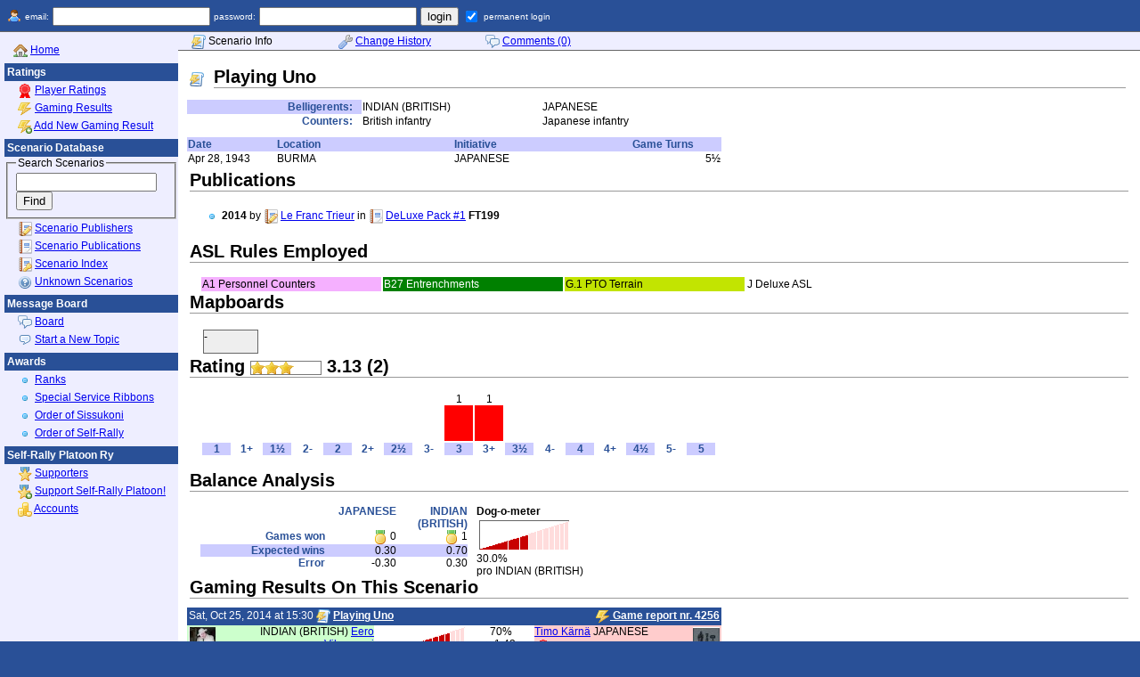

--- FILE ---
content_type: text/html; charset=iso-8859-1
request_url: http://www.self-rally.org/Scenario/3648/Playing+Uno
body_size: 3024
content:
<!DOCTYPE HTML PUBLIC "-//W3C//DTD HTML 4.01 Transitional//EN" 
  "http://www.w3.org/TR/html4/loose.dtd">
<html xmlns="http://www.w3.org/1999/xhtml" xml:lang="en" lang="en">
<head>
	<meta http-equiv="Content-Type" content="text/html; charset=iso-8859-1" />
	<title>Self-Rally.org | scenario: Playing Uno</title>
	<link rel="stylesheet" href="/skin/default.css" type="text/css" /><link rel="stylesheet" href="/skin/navigation.css" type="text/css" /><link rel="stylesheet" href="/skin/message.css" type="text/css" /><link rel="stylesheet" href="/skin/scenario.css" type="text/css" /><link rel="stylesheet" href="/skin/gameresult.css" type="text/css" />
	
</head>
<body>
<div id="page">
	<table id="pagetable" cellspacing="0" cellpadding="0">
	<tbody>
		<tr>
			<td colspan="2" style="width:100%"><div id="header"><form method="post" action="/Scenario/3648/Playing+Uno"><table id="logintable"><tbody><tr><td><img src="/skin/img/user.png" alt="*" /></td><td>email:</td><td><input type="text" name="user_email" value="" /></td><td>password:</td><td><input type="password" name="user_pass" value="" /></td><td><input type="submit" value="login" /></td><td><input type="checkbox" name="user_permanent" checked="checked" /></td><td>permanent login</td></tr></tbody></table></form></div></td>
		</tr>
		<tr>
			<td id="navigation"><div id="navigationholder"><div class="navielement"><img src="/skin/img/house.png" alt="*" /> <a href="/">Home</a></div><div class="navigationgroup"> <div class="navigationtitle">Ratings</div><div class="navielement"><img src="/skin/img/rosette.png" alt="*" /> <a href="/Ratings">Player Ratings</a></div><div class="navielement"><img src="/skin/img/lightning.png" alt="*" /> <a href="/Games">Gaming Results</a></div><div class="navielement"><img src="/skin/img/lightning_add.png" alt="*" /> <a href="/AddGame">Add New Gaming Result</a></div></div><div class="navigationgroup"> <div class="navigationtitle">Scenario Database</div><form method="post" action="/ScenarioSearch"><fieldset><legend>Search Scenarios</legend><input type="text" name="keyword" value="" style="width: 150px;" /><input type="submit" value="Find" /></fieldset></form><div class="navielement"><img src="/skin/img/report_edit.png" alt="*" /> <a href="/Publishers">Scenario Publishers</a></div><div class="navielement"><img src="/skin/img/report.png" alt="*" /> <a href="/Publications">Scenario Publications</a></div><div class="navielement"><img src="/skin/img/report_key.png" alt="*" /> <a href="/ScenarioIndex">Scenario Index</a></div><div class="navielement"><img src="/skin/img/help.png" alt="*" /> <a href="/Publication/unknown">Unknown Scenarios</a></div></div><div class="navigationgroup"> <div class="navigationtitle">Message Board</div><div class="navielement"><img src="/skin/img/comments.png" alt="*" /> <a href="/Board">Board</a></div><div class="navielement"><img src="/skin/img/comment.png" alt="*" /> <a href="/NewTopic">Start a New Topic</a></div></div><div class="navigationgroup"> <div class="navigationtitle">Awards</div><div class="navielement"><img src="/skin/img/bullet_blue.png" alt="*" /> <a href="/Ranks">Ranks</a></div><div class="navielement"><img src="/skin/img/bullet_blue.png" alt="*" /> <a href="/Ribbons">Special Service Ribbons</a></div><div class="navielement"><img src="/skin/img/bullet_blue.png" alt="*" /> <a href="/OrderOfSissukoni">Order of Sissukoni</a></div><div class="navielement"><img src="/skin/img/bullet_blue.png" alt="*" /> <a href="/OrderOfSelfrally">Order of Self-Rally</a></div></div><div class="navigationgroup"> <div class="navigationtitle">Self-Rally Platoon Ry</div><div class="navielement"><img src="/skin/img/award_star_gold_3.png" alt="*" /> <a href="/Supporters">Supporters</a></div><div class="navielement"><img src="/skin/img/award_star_add.png" alt="*" /> <a href="/Wiki/howtojoin">Support Self-Rally Platoon!</a></div><div class="navielement"><img src="/skin/img/coins.png" alt="*" /> <a href="/Acc_statement">Accounts</a></div></div></div></td>
			<td id="content"><div id="submenu"><div class="navielement"><img src="/skin/img/script_lightning.png" alt="*" /> <span class="selected">Scenario Info</span></div><div class="navielement"><img src="/skin/img/wrench.png" alt="*" /> <a href="/ScenarioHistory/3648/Playing+Uno">Change History</a></div><div class="navielement"><img src="/skin/img/comments.png" alt="*" /> <a href="/ScenarioComments/3648/Playing+Uno">Comments (0)</a></div><div style="clear:both"></div></div><div id="contentholder"><table style="width: 100%;"><tbody><tr><td style="vertical-align:middle; width:20px;"><img src="/skin/img/script_lightning.png" alt="*" /></td><td><h1>Playing Uno</h1></td></tr></tbody></table><table cellspacing="0" style="width: 600px; margin-bottom:10px"><tbody><tr class="odd">	<th style="text-align:right; padding-right: 10px;">Belligerents:</th>	<td style="width:200px;background-color:#fff">INDIAN (BRITISH)</td>	<td style="width:200px;background-color:#fff">JAPANESE</td></tr><tr>	<th style="text-align:right; padding-right: 10px;">Counters:</th><td style="vertical-align:top" id="counters_0"><div>British infantry</div></td><td style="vertical-align:top" id="counters_1"><div>Japanese infantry</div></td></tr></tbody></table><table cellspacing="0" style="width: 600px;"><tbody><tr class="odd">	<th style="width:100px">Date</th>	<th style="width:200px">Location</th>	<th style="width:200px">Initiative</th>	<th style="width:100px">Game Turns</th></tr><tr>	<td id="sdt">Apr 28, 1943</td>	<td id="slo">BURMA</td>	<td id="sin">JAPANESE</td>	<td class="number" id="sgt">5½</td></tr></tbody></table><h1>Publications</h1><div class="block"><div id="publist"><div class="publication"><img src="/skin/img/bullet_blue.png" alt="*" /> <span style="font-weight:bold;">2014</span> by <img src="/skin/img/report_edit.png" alt="*" /> <a href="/Publisher/Le+Franc+Trieur">Le Franc Trieur</a> in <img src="/skin/img/report.png" alt="*" /> <a href="/Publication/713/DeLuxe+Pack+%231">DeLuxe Pack #1</a> <span class="code">FT199</span> </div></div></div><h1>ASL Rules Employed</h1><div class="block"><div id="featlist"><div class="rule A">A1 Personnel Counters</div><div class="rule B">B27 Entrenchments</div><div class="rule G">G.1 PTO Terrain</div><div class="rule J">J Deluxe ASL</div></div></div><h1>Mapboards</h1><div class="block"><div id="maplist"><div class="map">-</div></div></div><h1>Rating <img src="/Graph/Rating/3.1" width="80" height="16" alt="Rating" style="vertical-align: middle;" /> 3.13 (2)</h1><div class="block"><table border="0" cellspacing="2" cellpadding="0"><tr><td style="text-align:center;vertical-align:bottom;width:32px;"></td><td style="text-align:center;vertical-align:bottom;width:32px;"></td><td style="text-align:center;vertical-align:bottom;width:32px;"></td><td style="text-align:center;vertical-align:bottom;width:32px;"></td><td style="text-align:center;vertical-align:bottom;width:32px;"></td><td style="text-align:center;vertical-align:bottom;width:32px;"></td><td style="text-align:center;vertical-align:bottom;width:32px;"></td><td style="text-align:center;vertical-align:bottom;width:32px;"></td><td style="text-align:center;vertical-align:bottom;width:32px;">1<div style="height:40px;background-color:#f00;display:block;"></div></td><td style="text-align:center;vertical-align:bottom;width:32px;">1<div style="height:40px;background-color:#f00;display:block;"></div></td><td style="text-align:center;vertical-align:bottom;width:32px;"></td><td style="text-align:center;vertical-align:bottom;width:32px;"></td><td style="text-align:center;vertical-align:bottom;width:32px;"></td><td style="text-align:center;vertical-align:bottom;width:32px;"></td><td style="text-align:center;vertical-align:bottom;width:32px;"></td><td style="text-align:center;vertical-align:bottom;width:32px;"></td><td style="text-align:center;vertical-align:bottom;width:32px;"></td></tr><tr><th class="odd" style="width: 32px;text-align:center">1</th><th style="width: 32px;text-align:center">1+</th><th class="odd" style="width: 32px;text-align:center">1½</th><th style="width: 32px;text-align:center">2-</th><th class="odd" style="width: 32px;text-align:center">2</th><th style="width: 32px;text-align:center">2+</th><th class="odd" style="width: 32px;text-align:center">2½</th><th style="width: 32px;text-align:center">3-</th><th class="odd" style="width: 32px;text-align:center">3</th><th style="width: 32px;text-align:center">3+</th><th class="odd" style="width: 32px;text-align:center">3½</th><th style="width: 32px;text-align:center">4-</th><th class="odd" style="width: 32px;text-align:center">4</th><th style="width: 32px;text-align:center">4+</th><th class="odd" style="width: 32px;text-align:center">4½</th><th style="width: 32px;text-align:center">5-</th><th class="odd" style="width: 32px;text-align:center">5</th></tr></table></div><h1>Balance Analysis</h1><div class="block"><table border="0" cellspacing="0" cellpadding="0" class="rowtable" style="float:left; width: 300px;"><tbody><tr>	<td>&nbsp;</td>	<th style="width:80px">JAPANESE</th>	<th style="width:80px">INDIAN (BRITISH)</th></tr><tr>	<th>Games won</th>	<td class="number"><img src="/skin/img/medal_gold_2.png" alt="*" /> 0</td>	<td class="number"><img src="/skin/img/medal_gold_2.png" alt="*" /> 1</td></tr><tr class="odd">	<th>Expected wins</th>	<td class="number">0.30</td>	<td class="number">0.70</td></tr><tr>	<th>Error</th>	<td class="number">-0.30</td>	<td class="number">0.30</td></tr></tbody></table><div style="float: left; margin-left: 10px;">	<div><strong>Dog-o-meter</strong></div>	<div><img style="margin: 3px; border-left: solid 1px #666;border-top: solid 1px #666" src="/Graph/Percentage/30" width="100" height="32" alt="balance" /></div> 	<div>30.0%<br />pro INDIAN (BRITISH)</div></div></div><h1>Gaming Results On This Scenario</h1><div class="gameresult"><div class="scenarioinfo"><a href="/Game/4256" style="float: right"><img src="/skin/img/lightning.png" alt="*" style="border:none;" /> Game report nr. 4256</a> Sat, Oct 25, 2014 at 15:30 <img src="/skin/img/script_lightning.png" alt="*" /> <a href="/Scenario/3648/Playing+Uno">Playing Uno</a></div><div class="winner"><img src="/avatar?player=4&amp;size=30" width="30" height="30" alt="Eero Vihersaari" />INDIAN (BRITISH) <a href="/Player/eero_vihersaari">Eero Vihersaari</a><br />the 500th game, <strong>+ 9.6</strong> pts <img src="/skin/img/rosette.png" style="float:none;" alt="*" /></div><div class="odds"><img src="/Graph/Percentage/70" alt="*" width="100" height="32" style="margin:2px;"/>70%<br />&times; 1.43</div><div class="loser"><img src="/avatar?player=37&amp;size=30" width="30" height="30" alt="" /><a href="/Player/timo_k%E4rn%E4">Timo Kärnä</a> JAPANESE<br /><img src="/skin/img/rosette.png" style="float:none;" alt="*" /><strong>-9.6</strong> pts, the 304th game</div><div style="clear:both;"></div></div></div></td>
		</tr>
		<tr>
			<td colspan="2" style="width:100%"><div id="footer"> Server time is Thu, Jan 22, 2026 at 16:35 -  It took 11 database queries and 0.012 sec to generate this page  <img src="/skin/img/information.png" alt="*" /> <a href="/Wiki/credits">credits and legal notices</a>  <a rel="license" href="http://creativecommons.org/licenses/by-nc-sa/3.0/"><img alt="Creative Commons License" style="border-width:0" src="/skin/images/80x15.png" /></a></div></td>
		</tr>
	</tbody>
	</table>
</div>
<script type="text/javascript">
var gaJsHost = (("https:" == document.location.protocol) ? "https://ssl." : "http://www.");
document.write(unescape("%3Cscript src='" + gaJsHost + "google-analytics.com/ga.js' type='text/javascript'%3E%3C/script%3E"));
</script>
<script type="text/javascript">
try {
var pageTracker = _gat._getTracker("UA-7471564-1");
pageTracker._trackPageview();
} catch(err) {}</script></body>
</html>


--- FILE ---
content_type: text/css
request_url: http://www.self-rally.org/skin/default.css
body_size: 797
content:

body {
 background-color: #295097;
 font-family: sans-serif;
 font-size: 12px;
 margin: 0px;
 padding: 0px;
 text-align: center;
}

img {
 vertical-align: middle;
}

form {
 margin: 0px;
}

h1,h2,h3 {
 margin: 3px;
 margin-top: 5px;
 white-space: nowrap;
}

h1 {
 font-size: 20px;
 border-bottom: solid 1px #999;
 margin-bottom: 10px;
 clear: both;
}
h2 {
 font-size: 16px;
 clear: left;
}
h3 {
 font-size: 14px;
 clear: left;
}
p {
 line-height: 1.5em;
}

#page {
 text-align: left;
 padding: 0px;
 margin: 0px;
}

#pagetable {
 width: 100%;
 background-color: #fff;
 margin: 0px;
}

#header {
 color: #fff;
 background-color: #295097;
 font-size: 10px;
 height: 35px;
}
#header img {
 vertical-align: middle;
}
#header form {
 width: 640px;
 padding: 5px;
 margin: 0px;
}

#header a {
 color: #fff;
}

#logintable td {
 vertical-align: middle;
}

#navigation {
 vertical-align: top;
 width: 200px;
 background-color: #eef;
}

#navigationholder {
 border-top: solid 1px #666;
 padding-top: 10px;
 padding-bottom: 10px;
 width: 200px;
}

#content {
vertical-align: top;
margin-right: 10px;
margin-bottom: 10px;
width: 100%;
}

#contentholder {
border-top: solid 1px #666;
padding: 10px;
}

#footer {
 clear: both;
 padding: 10px;
 background-color: #295097;
 color: #fff;
 border-top: solid 2px #295097;
 font-size: 10px;
 line-height: 16px;
 text-align: right;
}

#footer a {
 color: #fff;
}

td {
vertical-align: top;
}

th {
 color: #295097;
 vertical-align: top;
}

.rowtable th {
text-align: right;
}

.rightcolumn {
float: right;
}

.error {
 color: #900;
}

.even {
background-color: #fff;
}
.odd {
background-color: #ccf;
}

/* jquery table */
.header {
background-color: #295097;
cursor: pointer;
text-decoration: underline;
color: #fff;
}

.number {
text-align: right;
}
.score {
text-align: right;
}

.pager {
 width:600px;
}

.pager img {
  border: none;
}

#gameresult fieldset {
 border:none;
}

#gameresult legend {
 font-weight: bold;
}

#gameresult fieldset fieldset {
 width: 45%; 
 float: left;
}


#sprompt {
 position: absolute;
 top: 30px;
 left: 30px;
 width: 300px; 
 text-align: left;
 background-color: #ddd;
 color: #000; 
 border: solid 2px #666;
 border-top-color: #ccc;
 border-left-color: #ccc;
}
#p_head {
 border: solid 2px #669;
 border-top-color: #99d;
 border-left-color: #99d;
 background-color: #99e;
 color: #fff;
 padding: 2px;
}
#p_head a {
 color: #fff;
}
#p_body {
 margin: 3px;
 padding: 3px;
 background-color: #fff;
}



--- FILE ---
content_type: text/css
request_url: http://www.self-rally.org/skin/navigation.css
body_size: 252
content:

#navigation img {
 vertical-align: middle;
 height: 16px;
 width: 16px;
}


.navigationgroup {
margin-top: 5px;
margin-left: 5px;
}

.navigationtitle {
padding: 3px;
background-color: #295097;
color: #fff;
font-weight: bold;
}

.navielement {
 margin-left: 15px;
 line-height: 20px;
}

#submenu {
 border-top: solid 1px #666;
 background-color: #EEEEFF;
}
#submenu .navielement {
 float: left;
 width: 150px;
}



--- FILE ---
content_type: text/css
request_url: http://www.self-rally.org/skin/scenario.css
body_size: 328
content:

.block {
padding: 5px;
margin-left: 10px;
margin-bottom: 10px;
}

.publication {
margin: 5px;
}

.code {
font-weight: bold;
}

.map {
border: solid 1px #666;
background-color:#eee;
width: 60px;
height: 25px;
float: left;
margin: 3px;
}
.overlay {
background-color:#ddf;
width: 40px;
height: 30px;
line-height: 30px;
text-align: center;
float: left;
margin: 3px;
}

.rule { 
float:left;	
width: 200px;
margin: 1px;
padding: 1px;  
}
.A {background-color: #F5B0FF;}
.B {background-color: #008000; color: #fff; }
.C {background-color: #0080C0; color: #fff; }
.D {background-color: #808080; color: #fff; }
.E {background-color: #80FFFF;}
.F {background-color: #BE9C83;}
.G {background-color: #C2E401;}

